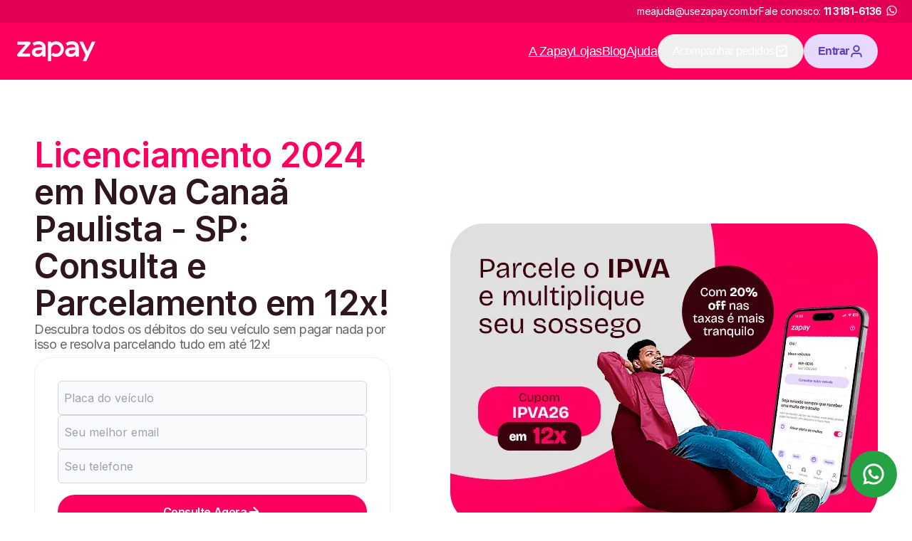

--- FILE ---
content_type: text/css; charset=utf-8
request_url: https://www.usezapay.com.br/_next/static/css/4c65ff3895e36cff.css
body_size: 75
content:
.content h2{padding-bottom:1rem;font-size:1.25rem;line-height:120%;letter-spacing:-.03rem;font-weight:600;--tw-text-opacity:1;color:rgb(45 22 30/var(--tw-text-opacity,1))}@media (min-width:1024px){.content h2{font-size:1.75rem;line-height:110%;letter-spacing:-.03rem}}.content p,li{padding-bottom:1rem;font-size:.875rem;line-height:120%;letter-spacing:-.03rem;--tw-text-opacity:1;color:rgb(102 102 102/var(--tw-text-opacity,1))}@media (min-width:1024px){.content p,li{font-size:1rem;line-height:120%;letter-spacing:-.03rem}}.content a{--tw-text-opacity:1;color:rgb(255 0 96/var(--tw-text-opacity,1));text-decoration-line:underline}.content ul{margin-top:1rem;margin-bottom:1rem;list-style-type:disc}.overflow-hidden{overflow:hidden}.transition-all{transition:all .5s ease}.duration-500{transition-duration:.5s}.max-h-0{max-height:0}.max-h-screen{max-height:100vh}.opacity-0{opacity:0}.opacity-100{opacity:1}.rotate-180{transform:rotate(180deg)}.transition-transform{transition:transform .5s ease}@keyframes pulse-animation{0%,to{transform:scale(1)}50%{transform:scale(1.1)}}.animate-pulse-animation{animation:pulse-animation 2s infinite}